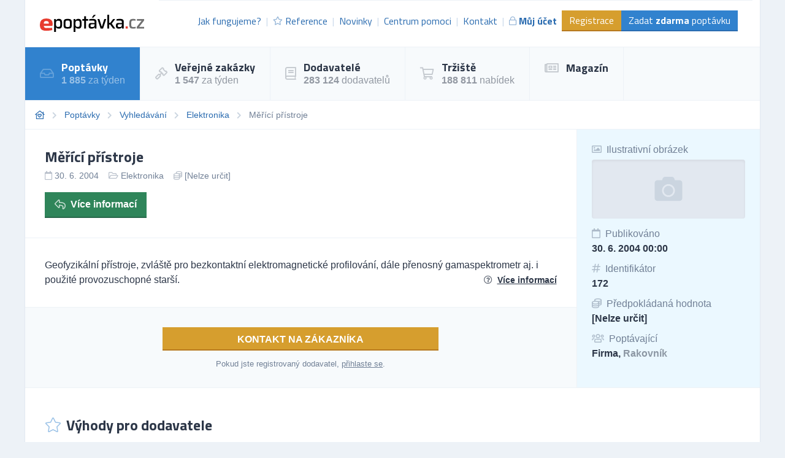

--- FILE ---
content_type: text/html; charset=UTF-8
request_url: https://poptavky.epoptavka.cz/poptavka/172-merici-pristroje
body_size: 14960
content:
<!DOCTYPE html>
<html lang="cs">
<head>
    <meta charset="UTF-8">
    <meta http-equiv="X-UA-Compatible" content="ie=edge">
        <title>Měřící přístroje | ePoptávka.cz</title>
<meta name="description" content="Geofyzikální přístroje, zvláště pro bezkontaktní elektromagnetické profilování, dále přenosný gamaspektrometr aj. i použité provozuschopné s...">
<meta charset="utf-8">
<meta name="viewport" content="width=device-width, initial-scale=0.85, maximum-scale=0.85, minimum-scale=0.85">
<meta name="csrf-token" content="G7kGAJw8LG00w2cemx1JGnfXWvkQEyoeoNn0MbsH">
<meta name="robots" content="index,follow">

    <link rel="preconnect" href="https://www.gstatic.com">
<link rel="dns-prefetch" href="https://www.gstatic.com">

<link rel="preconnect" href="https://fonts.googleapis.com">
<link rel="dns-prefetch" href="https://fonts.googleapis.com">

<link rel="preconnect" href="https://fonts.gstatic.com">
<link rel="dns-prefetch" href="https://fonts.gstatic.com">

<link rel="preconnect" href="https://widgets.getsitecontrol.com">
<link rel="dns-prefetch" href="https://widgets.getsitecontrol.com">

<link rel="preload" href="/fonts/vendor/@fortawesome/fontawesome-pro/webfa-light-300.woff2?095e140e404f4ade8132d4df67b6b74b"
      as="font"
      type="font/woff2" crossorigin="anonymous">
<link rel="preload" href="/fonts/vendor/@fortawesome/fontawesome-pro/webfa-regular-400.woff2?272144c92f337ca162fe46de1bb245af"
      as="font"
      type="font/woff2" crossorigin="anonymous">
<link rel="preload" href="/fonts/vendor/@fortawesome/fontawesome-pro/webfa-solid-900.woff2?4c7a7246c1ebc15cdeb8870b52a35b77"
      as="font"
      type="font/woff2" crossorigin="anonymous">

<link rel="preload"
      href="https://fonts.googleapis.com/css?family=Titillium+Web:400,700&display=swap&subset=latin-ext"
      as="style">

<script src="https://cdn.jsdelivr.net/npm/promise-polyfill@8/dist/polyfill.min.js"></script>
    <style type="text/css">
        [v-cloak] {
            display: none;
        }
        :root{--animate-duration:1s;--animate-delay:1s;--animate-repeat:1}html{line-height:1.15;-webkit-text-size-adjust:100%}body{margin:0}h1{font-size:2em;margin:.67em 0}a{background-color:transparent}strong{font-weight:bolder}small{font-size:80%}img{border-style:none}input{font-family:inherit;font-size:100%;line-height:1.15;margin:0}input{overflow:visible}::-webkit-file-upload-button{-webkit-appearance:button;font:inherit}dd,dl,h1,h2,h3,h4,p{margin:0}ul{margin:0;padding:0}ul{list-style:none}html{font-family:system-ui,-apple-system,BlinkMacSystemFont,Segoe UI,Roboto,Helvetica Neue,Arial,Noto Sans,sans-serif,Apple Color Emoji,Segoe UI Emoji,Segoe UI Symbol,Noto Color Emoji;line-height:1.5}*,:after,:before{box-sizing:border-box;border:0 solid #e2e8f0}img{border-style:solid}input::-moz-placeholder{color:#a0aec0}input:-ms-input-placeholder{color:#a0aec0}h1,h2,h3,h4{font-size:inherit;font-weight:inherit}a{color:inherit;text-decoration:inherit}input{padding:0;line-height:inherit;color:inherit}iframe,img{display:block;vertical-align:middle}img{max-width:100%;height:auto}.container{width:100%;margin-right:auto;margin-left:auto}@media (min-width:640px){.container{max-width:640px}}@media (min-width:768px){.container{max-width:768px}}@media (min-width:1024px){.container{max-width:1024px}}@media (min-width:1200px){.container{max-width:1200px}}.bg-white{--bg-opacity:1;background-color:#fff;background-color:rgba(255,255,255,var(--bg-opacity))}.bg-gray-100{--bg-opacity:1;background-color:#f7fafc;background-color:rgba(247,250,252,var(--bg-opacity))}.bg-gray-200{--bg-opacity:1;background-color:#edf2f7;background-color:rgba(237,242,247,var(--bg-opacity))}.bg-yellow-600{--bg-opacity:1;background-color:#d69e2e;background-color:rgba(214,158,46,var(--bg-opacity))}.bg-green-300{--bg-opacity:1;background-color:#9ae6b4;background-color:rgba(154,230,180,var(--bg-opacity))}.bg-green-700{--bg-opacity:1;background-color:#2f855a;background-color:rgba(47,133,90,var(--bg-opacity))}.bg-blue-100{--bg-opacity:1;background-color:#ebf8ff;background-color:rgba(235,248,255,var(--bg-opacity))}.bg-blue-200{--bg-opacity:1;background-color:#bee3f8;background-color:rgba(190,227,248,var(--bg-opacity))}.bg-blue-600{--bg-opacity:1;background-color:#3182ce;background-color:rgba(49,130,206,var(--bg-opacity))}.bg-center{background-position:50%}.bg-cover{background-size:cover}.border-gray-200{--border-opacity:1;border-color:#edf2f7;border-color:rgba(237,242,247,var(--border-opacity))}.border-gray-300{--border-opacity:1;border-color:#e2e8f0;border-color:rgba(226,232,240,var(--border-opacity))}.border-yellow-700{--border-opacity:1;border-color:#b7791f;border-color:rgba(183,121,31,var(--border-opacity))}.border-green-800{--border-opacity:1;border-color:#276749;border-color:rgba(39,103,73,var(--border-opacity))}.border-blue-700{--border-opacity:1;border-color:#2b6cb0;border-color:rgba(43,108,176,var(--border-opacity))}.rounded{border-radius:.25rem}.border{border-width:1px}.border-b-2{border-bottom-width:2px}.border-t{border-top-width:1px}.border-r{border-right-width:1px}.border-b{border-bottom-width:1px}.border-l{border-left-width:1px}.block{display:block}.inline-block{display:inline-block}.inline{display:inline}.flex{display:flex}.hidden{display:none}.flex-row{flex-direction:row}.flex-col{flex-direction:column}.flex-col-reverse{flex-direction:column-reverse}.flex-wrap{flex-wrap:wrap}.items-center{align-items:center}.self-start{align-self:flex-start}.self-center{align-self:center}.justify-end{justify-content:flex-end}.justify-between{justify-content:space-between}.flex-1{flex:1 1 0%}.flex-shrink-0{flex-shrink:0}.font-display{font-family:Titillium Web,sans-serif}.font-body{font-family:Roboto,Helvetica Neue,Arial,Noto Sans,sans-serif,Apple Color Emoji,Segoe UI Emoji,Segoe UI Symbol,Noto Color Emoji}.font-normal{font-weight:400}.font-semibold{font-weight:600}.font-bold{font-weight:700}.h-24{height:6rem}.h-full{height:100%}.text-xs{font-size:.75rem}.text-sm{font-size:.875rem}.text-base{font-size:1rem}.text-lg{font-size:1.125rem}.text-xl{font-size:1.25rem}.text-2xl{font-size:1.5rem}.leading-6{line-height:1.5rem}.leading-none{line-height:1}.leading-tight{line-height:1.25}.leading-snug{line-height:1.375}.leading-normal{line-height:1.5}.m-4{margin:1rem}.-mx-2{margin-left:-.5rem;margin-right:-.5rem}.mt-1{margin-top:.25rem}.mr-1{margin-right:.25rem}.mt-2{margin-top:.5rem}.mr-2{margin-right:.5rem}.mt-3{margin-top:.75rem}.mr-3{margin-right:.75rem}.mr-4{margin-right:1rem}.mb-4{margin-bottom:1rem}.mt-5{margin-top:1.25rem}.mt-6{margin-top:1.5rem}.mb-8{margin-bottom:2rem}.-mt-6{margin-top:-1.5rem}.opacity-25{opacity:.25}.opacity-50{opacity:.5}.opacity-75{opacity:.75}.outline-none{outline:2px solid transparent;outline-offset:2px}.overflow-hidden{overflow:hidden}.overflow-x-scroll{overflow-x:scroll}.p-2{padding:.5rem}.p-3{padding:.75rem}.p-4{padding:1rem}.p-6{padding:1.5rem}.p-8{padding:2rem}.py-1{padding-top:.25rem;padding-bottom:.25rem}.py-2{padding-top:.5rem;padding-bottom:.5rem}.px-2{padding-left:.5rem;padding-right:.5rem}.py-3{padding-top:.75rem;padding-bottom:.75rem}.px-3{padding-left:.75rem;padding-right:.75rem}.py-4{padding-top:1rem;padding-bottom:1rem}.px-4{padding-left:1rem;padding-right:1rem}.px-6{padding-left:1.5rem;padding-right:1.5rem}.pl-0{padding-left:0}.pb-2{padding-bottom:.5rem}.pl-2{padding-left:.5rem}.pt-3{padding-top:.75rem}.pt-4{padding-top:1rem}.relative{position:relative}.sticky{position:-webkit-sticky;position:sticky}.top-0{top:0}.shadow-inner{box-shadow:inset 0 2px 4px 0 rgba(0,0,0,.06)}.text-left{text-align:left}.text-center{text-align:center}.text-right{text-align:right}.text-white{--text-opacity:1;color:#fff;color:rgba(255,255,255,var(--text-opacity))}.text-gray-500{--text-opacity:1;color:#a0aec0;color:rgba(160,174,192,var(--text-opacity))}.text-gray-600{--text-opacity:1;color:#718096;color:rgba(113,128,150,var(--text-opacity))}.text-gray-700{--text-opacity:1;color:#4a5568;color:rgba(74,85,104,var(--text-opacity))}.text-gray-800{--text-opacity:1;color:#2d3748;color:rgba(45,55,72,var(--text-opacity))}.text-blue-600{--text-opacity:1;color:#3182ce;color:rgba(49,130,206,var(--text-opacity))}.text-blue-700{--text-opacity:1;color:#2b6cb0;color:rgba(43,108,176,var(--text-opacity))}.uppercase{text-transform:uppercase}.underline{text-decoration:underline}.antialiased{-webkit-font-smoothing:antialiased;-moz-osx-font-smoothing:grayscale}.whitespace-no-wrap{white-space:nowrap}.truncate{overflow:hidden;text-overflow:ellipsis;white-space:nowrap}.w-24{width:6rem}.w-40{width:10rem}.w-full{width:100%}.z-10{z-index:10}.z-20{z-index:20}.gap-2{grid-gap:.5rem;gap:.5rem}body,html{height:100vh}@media (min-width:1024px){.with-divider li:not(:first-child):not(.without-divider):before{content:"|";opacity:.25}}.breadcrumps{font-size:.875rem;--text-opacity:1;color:#718096;color:rgba(113,128,150,var(--text-opacity))}.breadcrumps::-webkit-scrollbar{display:none}.breadcrumps li:not(:last-child):after{font-family:Font Awesome\ 5 Pro;content:"\F054";font-weight:900;--text-opacity:1;color:#cbd5e0;color:rgba(203,213,224,var(--text-opacity));margin-left:.75rem;font-size:.75rem}.breadcrumps li:last-child{padding-right:1rem}.breadcrumps a{--text-opacity:1;color:#2b6cb0;color:rgba(43,108,176,var(--text-opacity))}.bgdrop{z-index:12;opacity:0;display:none;position:fixed;top:0;left:0;bottom:0;right:0;background-color:#000}.img-container{overflow:hidden;position:relative}.img-container img{position:absolute;-o-object-fit:cover;object-fit:cover;min-width:1000%;min-height:1000%;transform:translateX(-50%) translateY(-50%) scale(.1);top:50%;left:50%}a.link{--text-opacity:1;color:#2b6cb0;color:rgba(43,108,176,var(--text-opacity));text-decoration:none;font-weight:500}@media (min-width:768px){.md\:flex-row{flex-direction:row}.md\:w-1\/2{width:50%}.md\:w-450px{width:450px}.md\:gap-4{grid-gap:1rem;gap:1rem}}@media (min-width:1024px){.lg\:bg-white{--bg-opacity:1;background-color:#fff;background-color:rgba(255,255,255,var(--bg-opacity))}.lg\:bg-gray-100{--bg-opacity:1;background-color:#f7fafc;background-color:rgba(247,250,252,var(--bg-opacity))}.lg\:border-b-0{border-bottom-width:0}.lg\:border-r{border-right-width:1px}.lg\:block{display:block}.lg\:inline{display:inline}.lg\:flex{display:flex}.lg\:hidden{display:none}.lg\:flex-row{flex-direction:row}.lg\:flex-row-reverse{flex-direction:row-reverse}.lg\:items-center{align-items:center}.lg\:text-base{font-size:1rem}.lg\:leading-snug{line-height:1.375}.lg\:mt-0{margin-top:0}.lg\:w-32{width:8rem}.lg\:w-auto{width:auto}.lg\:w-1\/3{width:33.333333%}.lg\:w-1\/4{width:25%}.lg\:w-3\/4{width:75%}}@font-face{font-family:Font Awesome\ 5 Pro;font-style:normal;font-weight:400;font-display:swap;src:url(/fonts/vendor/@fortawesome/fontawesome-pro/webfa-regular-400.eot?23696b3c53d40823bbf03b6f5929a18d);src:url(/fonts/vendor/@fortawesome/fontawesome-pro/webfa-regular-400.eot?23696b3c53d40823bbf03b6f5929a18d?#iefix) format("embedded-opentype"),url(/fonts/vendor/@fortawesome/fontawesome-pro/webfa-regular-400.woff2?272144c92f337ca162fe46de1bb245af) format("woff2"),url(/fonts/vendor/@fortawesome/fontawesome-pro/webfa-regular-400.woff?9ec7e725b46f10a89a989bcae2a9f73e) format("woff"),url(/fonts/vendor/@fortawesome/fontawesome-pro/webfa-regular-400.ttf?4a0ea645f716eda9c352676fb7f67e3e) format("truetype"),url(/fonts/vendor/@fortawesome/fontawesome-pro/webfa-regular-400.svg?8fbe9d94b2de3833eb21a1dc35cb2100#fontawesome) format("svg")}.far{font-weight:400}@font-face{font-family:Font Awesome\ 5 Pro;font-style:normal;font-weight:900;font-display:swap;src:url(/fonts/vendor/@fortawesome/fontawesome-pro/webfa-solid-900.eot?3e45317a584ebc2785c420a84ac6e131);src:url(/fonts/vendor/@fortawesome/fontawesome-pro/webfa-solid-900.eot?3e45317a584ebc2785c420a84ac6e131?#iefix) format("embedded-opentype"),url(/fonts/vendor/@fortawesome/fontawesome-pro/webfa-solid-900.woff2?4c7a7246c1ebc15cdeb8870b52a35b77) format("woff2"),url(/fonts/vendor/@fortawesome/fontawesome-pro/webfa-solid-900.woff?85615afdcddca76835cefa3fbf709f8b) format("woff"),url(/fonts/vendor/@fortawesome/fontawesome-pro/webfa-solid-900.ttf?65e6c65ab3f6cd21b033dfdab0a5287f) format("truetype"),url(/fonts/vendor/@fortawesome/fontawesome-pro/webfa-solid-900.svg?47d429114924f049be0109a8d8022ae3#fontawesome) format("svg")}.fa,.far{font-family:Font Awesome\ 5 Pro}.fa{font-weight:900}@font-face{font-family:Font Awesome\ 5 Pro;font-style:normal;font-weight:300;font-display:swap;src:url(/fonts/vendor/@fortawesome/fontawesome-pro/webfa-light-300.eot?18c577b1efa1c6bfc1258c0f15eaa0f5);src:url(/fonts/vendor/@fortawesome/fontawesome-pro/webfa-light-300.eot?18c577b1efa1c6bfc1258c0f15eaa0f5?#iefix) format("embedded-opentype"),url(/fonts/vendor/@fortawesome/fontawesome-pro/webfa-light-300.woff2?095e140e404f4ade8132d4df67b6b74b) format("woff2"),url(/fonts/vendor/@fortawesome/fontawesome-pro/webfa-light-300.woff?371c8544f787a02b9bdbcb63d2098edd) format("woff"),url(/fonts/vendor/@fortawesome/fontawesome-pro/webfa-light-300.ttf?2f5e2aa33587ad7d0125ebe302f09d55) format("truetype"),url(/fonts/vendor/@fortawesome/fontawesome-pro/webfa-light-300.svg?30722caf66f68df29811a3d107b95d00#fontawesome) format("svg")}.fal{font-family:Font Awesome\ 5 Pro;font-weight:300}.fa,.fal,.far{-moz-osx-font-smoothing:grayscale;-webkit-font-smoothing:antialiased;display:inline-block;font-style:normal;font-variant:normal;text-rendering:auto;line-height:1}.fa-fw{text-align:center;width:1.25em}.fa-bars:before{content:"\F0C9"}.fa-book:before{content:"\F02D"}.fa-calendar:before{content:"\F133"}.fa-coins:before{content:"\F51E"}.fa-feather-alt:before{content:"\F56B"}.fa-folder-open:before{content:"\F07C"}.fa-gavel:before{content:"\F0E3"}.fa-hashtag:before{content:"\F292"}.fa-home-heart:before{content:"\F4C9"}.fa-image:before{content:"\F03E"}.fa-inbox:before{content:"\F01C"}.fa-lock:before{content:"\F023"}.fa-map-marker-alt:before{content:"\F3C5"}.fa-newspaper:before{content:"\F1EA"}.fa-plus-circle:before{content:"\F055"}.fa-question-circle:before{content:"\F059"}.fa-reply:before{content:"\F3E5"}.fa-shipping-fast:before{content:"\F48B"}.fa-shopping-cart:before{content:"\F07A"}.fa-star:before{content:"\F005"}.fa-stopwatch:before{content:"\F2F2"}.fa-users:before{content:"\F0C0"}
    </style>

    <link rel="stylesheet" href="/css/app.css?id=2b06d8f99321dc067571"
          media="print"
          onload="this.media='all'">
    <link rel="stylesheet" href="/css/icons.css?id=7f30efbe7026fceea39d"
          media="print"
          onload="this.media='all'">

    <noscript>
        <link rel="stylesheet" href="/css/app.css?id=2b06d8f99321dc067571">
        <link rel="stylesheet" href="/css/icons.css?id=7f30efbe7026fceea39d">
    </noscript>

    
    
    


    <link rel="apple-touch-icon" sizes="180x180" href="/favicon/cs/apple-touch-icon.png">
<link rel="icon" type="image/png" sizes="32x32" href="/favicon/cs/favicon-32x32.png">
<link rel="icon" type="image/png" sizes="16x16" href="/favicon/cs/favicon-16x16.png">
<link rel="manifest" href="/favicon/cs/site.webmanifest">
<link rel="mask-icon" href="/favicon/cs/safari-pinned-tab.svg" color="#5bbad5">
<meta name="msapplication-TileColor" content="#2b5797">
<meta name="theme-color" content="#ffffff">
    <!-- Google Tag Manager -->
<script>(function (w, d, s, l, i) {
        w[l] = w[l] || [];
        w[l].push({
            'gtm.start':
                new Date().getTime(), event: 'gtm.js'
        });
        var f = d.getElementsByTagName(s)[0],
            j = d.createElement(s), dl = l != 'dataLayer' ? '&l=' + l : '';
        j.async = true;
        j.src =
            'https://www.googletagmanager.com/gtm.js?id=' + i + dl;
        f.parentNode.insertBefore(j, f);
    })(window, document, 'script', 'dataLayer', 'GTM-5DZGV7');</script>
<!-- End Google Tag Manager -->

<!-- Google Optimize -->
<script src="https://www.googleoptimize.com/optimize.js?id=OPT-W93R3W4"></script>
<!-- End Google Optimize -->

<!-- 5DM -->
<script type="text/javascript" src="https://postback.affiliateport.eu/track.js"></script>
<script type="text/javascript">_AP_tracker.init();</script>
<!-- End 5DM -->
    

    <link
        href="https://fonts.googleapis.com/css?family=Titillium+Web:400,700&display=swap&subset=latin-ext"
        rel="stylesheet">


    <meta name="csrf-token" content="G7kGAJw8LG00w2cemx1JGnfXWvkQEyoeoNn0MbsH">
    <meta name="csrf-param" content="_token">
    </head>
<body class="antialiased leading-none font-body text-gray-800" style="background-color: #EDF2F7;">
<!-- Google Tag Manager (noscript) -->
<noscript>
    <iframe
        src="https://www.googletagmanager.com/ns.html?id=GTM-5DZGV7"
        height="0" width="0" style="display:none;visibility:hidden"></iframe>
</noscript>
<!-- End Google Tag Manager (noscript) -->

<div id="app">
            <div class="container border-l border-r border-gray-300">
        <div v-cloak>
            <modals-login>
    <div class="flex flex-wrap">
        <div class="lg:w-1/2 w-full">
            <div class="p-10">
                <h3 class="font-display font-bold text-lg">Přihlášení</h3>

    <div class="mt-4">
        <a class="border border-google flex overflow-hidden hover:shadow-lg mt-2 cursor-pointer"
           href="https://www.epoptavka.cz/auth/redirect/google"
        >
            <div class="bg-white w-10 flex items-center justify-center">
                <svg class="w-1/3" viewBox="0 0 512 512">
                    <path clip-rule="evenodd"
                          d="M109.876 256c0-16.628 2.76-32.572 7.692-47.524l-86.28-65.884C14.472 176.732 5 215.204 5 256c0 40.764 9.464 79.208 26.252 113.328l86.232-66.012c-4.884-14.884-7.608-30.768-7.608-47.316z"
                          fill="#FBBC05" fill-rule="evenodd" xmlns="http://www.w3.org/2000/svg"></path>
                    <path clip-rule="evenodd"
                          d="M261.364 104.728c36.124 0 68.752 12.8 94.388 33.744L430.328 64C384.884 24.436 326.62 0 261.364 0 160.052 0 72.98 57.936 31.288 142.592l86.276 65.884c19.88-60.344 76.548-103.748 143.8-103.748z"
                          fill="#EA4335" fill-rule="evenodd" xmlns="http://www.w3.org/2000/svg"></path>

                    <path clip-rule="evenodd"
                          d="M261.364 407.272c-67.248 0-123.916-43.404-143.796-103.748l-86.28 65.872C72.98 454.064 160.052 512 261.364 512c62.528 0 122.228-22.204 167.032-63.804L346.5 384.884c-23.108 14.556-52.208 22.388-85.136 22.388z"
                          fill="#34A853" fill-rule="evenodd" xmlns="http://www.w3.org/2000/svg"></path>
                    <path clip-rule="evenodd"
                          d="M506.072 256c0-15.128-2.332-31.42-5.828-46.544h-238.88v98.908h137.504c-6.876 33.724-25.588 59.648-52.368 76.52l81.896 63.312c47.064-43.68 77.676-108.752 77.676-192.196z"
                          fill="#4285F4" fill-rule="evenodd" xmlns="http://www.w3.org/2000/svg"></path>
                </svg>
            </div>
            <div class="bg-google text-white p-3 flex-1">
                Přihlásit přes Google            </div>
        </a>
    </div>
    <div class="h-line-with-words my-8">nebo</div>

<form action="https://www.epoptavka.cz/prihlaseni" method="POST">
    <input type="hidden" name="_token" value="G7kGAJw8LG00w2cemx1JGnfXWvkQEyoeoNn0MbsH">        <div class="mt-4">
            <label for="login"
               class="block leading-5 text-sm font-medium text-gray-700 flex items-center mb-1">
            E-mail nebo IČ
                                </label>
        <label for="login"
           data-input
           class="block border shadow-sm bg-white cursor-text border-gray-300 focus-within:border-blue-300 flex items-start">
                <input type="text"
                autofocus
               onfocus="this.setSelectionRange(this.value.length,this.value.length);"                name="login"
               id="login"
                              class="py-2 px-3  w-full bg-transparent outline-none cursor-text "
               value=""
               placeholder="">
    </label>

    
</div>
    <div class="mt-4">
            <label for="password"
               class="block leading-5 text-sm font-medium text-gray-700 flex items-center mb-1">
            Heslo
                                </label>
        <label for="password"
           data-input
           class="block border shadow-sm bg-white cursor-text border-gray-300 focus-within:border-blue-300 flex items-start">
                <input type="password"
                              name="password"
               id="password"
                              class="py-2 px-3  w-full bg-transparent outline-none cursor-text "
               value=""
               placeholder="">
    </label>

    
</div>
    <div class="mt-6 pt-6 border-t border-gray-200">
        <div class="flex items-center justify-between">
            <a class="text-gray-600 w-3/5 text-sm underline hover:no-underline" href="https://www.epoptavka.cz/zapomenute-heslo">
                Zapomněli jste heslo?            </a>
            <form-blocking-button
                namespace="login"
                blocking-text="Přihlásit"
                class="border-b-2 border-blue-700 flex-shrink-0 p-3 pb-2 font-bold block flex items-center h-full bg-blue-600 text-white hover:bg-blue-700"
                type="submit">
                Přihlásit            </form-blocking-button>
        </div>
    </div>
</form>
            </div>
        </div>
        <div class="w-1/2 hidden lg:block border-l border-gray-200 bg-blue-100">
            <div class="p-10 opacity-75">
                <h3 class="font-display font-semibold text-lg leading-snug">
                    Chcete nové zákazníky?                    <br/>
                    <strong>Zaregistrujte se!</strong>
                </h3>

                <ul class="mt-6 leading-tight">
                    <li class="flex items-start">
                        <i class="text-green-600 mr-2 far fa-check-circle relative" style="top: 3px;"></i>
                        Poptávky a zakázky ze všech oborů podnikání.                    </li>
                    <li class="flex items-start mt-2">
                        <i class="text-green-600 mr-2 far fa-check-circle relative" style="top: 3px;"></i>
                        Každý den na Váš e-mail.                    </li>
                    <li class="flex items-start mt-2">
                        <i class="text-green-600 mr-2 far fa-check-circle relative" style="top: 3px;"></i>
                        6 z 10 dodavatelů získává zakázky.                    </li>
                </ul>

                <div class="mt-8">
                    <a class="border-b-2 inline-block border-blue-300 bg-blue-200 p-3 pb-2 text-gray-700 hover:bg-blue-300"
                       href="https://www.epoptavka.cz/registrace"
                       data-turbolinks="false"
                    >
                        Chci se zaregistrovat                    </a>
                </div>
            </div>
        </div>
    </div>
</modals-login>
        </div>

        <header x-data="{menu: false}">
    <div class="z-20 relative">
        <div
            class="bg-white flex lg:flex-row flex-col justify-between lg:items-center border-b border-gray-200 font-display">

            <div class="flex items-center justify-between p-6">
                <a href="https://www.epoptavka.cz" content="Jít na úvodní stránku 🏠"
                   v-tippy="{placement: 'right', delay: [500, 0]}">
                    <img loading="lazy" width="300" height="49" src="/images/logo_cs.svg" alt=""
                         style="width: 170px;">
                </a>

                <a x-on:click.prevent="menu = !menu" href="#"
                   class="block lg:hidden text-xl p-2 border-gray-200 border hover:bg-gray-100 text-gray-700">
                    <i class="fa fa-bars"></i>
                </a>
            </div>

            <ul x-cloak x-bind:class="{'hidden': !menu}"
                class="bg-gray-100 lg:block lg:bg-white flex-row text-base text-blue-700 w-full flex-1 justify-end mr-3 with-divider lg:flex border-gray-200 border-t p-6 pt-4">

                
                    <li class="flex items-center truncate">
                        <a href="https://www.epoptavka.cz/jak-fungujeme" class="flex items-center p-2 hover:bg-gray-200">
                            Jak fungujeme?                        </a>
                    </li>
                    <li class="flex items-center truncate">
                        <a href="https://www.epoptavka.cz/reference" class="flex items-center p-2 hover:bg-gray-200">
                            <i class="mr-1 text-sm far fa-star opacity-50"></i>
                            Reference                        </a>
                    </li>
                    <li class="flex items-center truncate">
                        <a href="https://www.epoptavka.cz/novinky" class="flex items-center p-2 hover:bg-gray-200">
                            Novinky                        </a>
                    </li>
                    <li class="flex items-center truncate">
                        <a href="https://www.epoptavka.cz/centrum-pomoci"
                           class="flex items-center p-2 hover:bg-gray-200">
                            Centrum pomoci                        </a>
                    </li>
                    <li class="flex items-center truncate">
                        <a href="https://www.epoptavka.cz/kontakt" class="flex items-center p-2 hover:bg-gray-200">
                            Kontakt                        </a>
                    </li>
                                            <li class="flex items-center truncate">
                            <a @click.prevent="showLogin" href="https://www.epoptavka.cz/prihlaseni"
                               class="flex items-center p-2 hover:bg-gray-200 font-bold">
                                <i class="mr-1 text-sm far fa-lock opacity-50"></i>
                                Můj účet                            </a>
                        </li>
                    

                                            <li class="without-divider flex items-center mt-2 lg:mt-0 truncate">
                            <a href="https://www.epoptavka.cz/registrace"
                               class="py-2 px-3 bg-yellow-600 text-white hover:bg-yellow-700 border-b-2 border-yellow-700">
                                Registrace                            </a>
                        </li>
                                        <li class="without-divider flex items-center mt-2 lg:mt-0 truncate">
                        <a href="https://www.epoptavka.cz/zadat-poptavku"
                           class="py-2 px-3 bg-blue-600 text-white hover:bg-blue-700 border-b-2 border-blue-700">
                            Zadat <strong>zdarma</strong> poptávku                        </a>
                    </li>
                            </ul>
        </div>
                     <div class="border-b border-gray-200 lg:bg-gray-100 bg-white navigation lg:block"
     x-cloak x-bind:class="{'hidden': !menu}">
    <ul class="flex lg:flex-row flex-col w-full">
                                    <li class="lg:border-r lg:border-b-0 border-b border-gray-200 text-white bg-blue-600">
                    <a href="https://poptavky.epoptavka.cz" class="flex items-center p-6">
                                                    <i class="far fa-inbox text-xl mr-3 opacity-25"></i>
                                                <div class="font-bold font-display text-lg">
                            Poptávky
                                                            <small class="mt-1 text-sm font-body font-normal opacity-50 text-base block">
                                    <strong>1 885</strong> za týden
                                </small>
                            
                                                    </div>
                    </a>
                </li>
                                                <li class="lg:border-r lg:border-b-0 border-b border-gray-200 hover:bg-blue-100">
                    <a href="https://zakazky.epoptavka.cz" class="flex items-center p-6">
                                                    <i class="far fa-gavel text-xl mr-3 opacity-25"></i>
                                                <div class="font-bold font-display text-lg">
                            Veřejné zakázky
                                                            <small class="mt-1 text-sm font-body font-normal opacity-50 text-base block">
                                    <strong>1 547</strong> za týden
                                </small>
                            
                                                    </div>
                    </a>
                </li>
                                                <li class="lg:border-r lg:border-b-0 border-b border-gray-200 hover:bg-blue-100">
                    <a href="https://dodavatele.epoptavka.cz" class="flex items-center p-6">
                                                    <i class="far fa-book text-xl mr-3 opacity-25"></i>
                                                <div class="font-bold font-display text-lg">
                            Dodavatelé
                                                            <small class="mt-1 text-sm font-body font-normal opacity-50 text-base block">
                                    <strong>283 124</strong> dodavatelů
                                </small>
                            
                                                    </div>
                    </a>
                </li>
                                                <li class="lg:border-r lg:border-b-0 border-b border-gray-200 hover:bg-blue-100">
                    <a href="https://trziste.epoptavka.cz" class="flex items-center p-6">
                                                    <i class="far fa-shopping-cart text-xl mr-3 opacity-25"></i>
                                                <div class="font-bold font-display text-lg">
                            Tržiště
                                                            <small class="mt-1 text-sm font-body font-normal opacity-50 text-base block">
                                    <strong>188 811</strong> nabídek
                                </small>
                            
                                                    </div>
                    </a>
                </li>
                                                <li class="lg:border-r lg:border-b-0 border-b border-gray-200 hover:bg-blue-100">
                    <a href="https://magazin.epoptavka.cz" class="flex items-center p-6">
                                                    <i class="far fa-newspaper text-xl mr-3 opacity-25"></i>
                                                <div class="font-bold font-display text-lg">
                            Magazín
                            
                                                    </div>
                    </a>
                </li>
                        </ul>
</div>
 
            </div>
    <div x-bind:class="{'bgdrop-visible': menu}" class="bgdrop" x-on:click="menu = false"></div>
</header>


        
    
    <ul class="border-b border-gray-200 bg-white flex breadcrumps p-4 overflow-x-scroll">
                                    <li class="mr-3 whitespace-no-wrap"><a href="/"><i class="far fa-home-heart"></i></a></li>
                                                <li class="mr-3 whitespace-no-wrap"><a href="https://poptavky.epoptavka.cz">Poptávky</a></li>
                                                <li class="mr-3 whitespace-no-wrap"><a href="https://poptavky.epoptavka.cz/vyhledavani">Vyhledávání</a></li>
                                                <li class="mr-3 whitespace-no-wrap"><a href="https://poptavky.epoptavka.cz/elektronika">Elektronika</a></li>
                                                <li class="mr-3 whitespace-no-wrap">Měřící přístroje</li>
                        </ul>


    
    
    
    <div class="bg-white border-b border-gray-200 flex lg:flex-row-reverse flex-col-reverse flex-wrap">
        <div class="lg:w-1/4 w-full border-l border-gray-200 bg-blue-100 py-4">
                        
                            <div class="px-6 py-2">
                    <div class="text-gray-600"><i
                            class="far fa-image mr-1 opacity-50"></i> Ilustrativní obrázek
                    </div>
                                            <div
                            class="mt-2 font-bold w-full h-24 overflow-hidden rounded shadow-inner bg-cover bg-center text-center"
                            style="background-image: url(/images/no-image.svg)"></div>
                                    </div>
            
            <div class="px-6 py-2">
                <div class="text-gray-600"><i class="far fa-calendar mr-1 opacity-50"></i> Publikováno</div>
                <div class="mt-2 font-bold">30. 6. 2004 00:00</div>
            </div>

            <div class="px-6 py-2">
                <div class="text-gray-600"><i class="far fa-hashtag mr-1 opacity-50"></i> Identifikátor
                </div>
                <div class="mt-2 font-bold">172</div>
            </div>

            
                            <div class="px-6 py-2">
                    <div class="text-gray-600"><i
                            class="far fa-coins mr-1 opacity-50"></i> Předpokládaná hodnota</div>
                    <div class="mt-2 font-bold">[Nelze určit]</div>
                </div>
            
            <div class="px-6 py-2">
                <div class="text-gray-600"><i
                        class="far fa-users mr-1 opacity-50"></i> Poptávající</div>
                <div class="mt-2 font-bold">
                    <a id="detail-bottom" href="https://poptavky.epoptavka.cz/poptavka/registrovat/172" @click.prevent="$modal.show('lead-form-check')">
                                                    Firma,
                        
                                                    <span class="opacity-50">Rakovník</span>
                                            </a>

                                    </div>
            </div>

                    </div>

        <div class="lg:w-3/4 w-full">
            <div class="border-b border-gray-200 p-8 flex flex-col sticky z-10 top-0 bg-white">
                <div class="">
                    <h1 class="text-2xl self-start font-display font-bold">Měřící přístroje</h1>
                    <ul class="items-center mt-3 text-sm text-gray-600 lg:flex hidden">
                        <li class="mr-4"><i
                                class="far opacity-50 fa-calendar"></i> 30. 6. 2004
                        </li>
                                                                            <li class="mr-4">
                                <i class="far opacity-50 fa-folder-open"></i>
                                <a href="https://poptavky.epoptavka.cz/elektronika"
                                   class="hover:underline">
                                    Elektronika
                                </a>
                            </li>
                                                                            <li class="mr-4"><i
                                    class="far opacity-50 fa-coins"></i> [Nelze určit]
                            </li>
                                            </ul>
                </div>
                <div class="mt-5 flex md:flex-row flex-col text-sm gap-2 md:gap-4 lg:text-base">
                                            <div class="flex-shrink-0">
                            <a id="detail-top" href="https://poptavky.epoptavka.cz/poptavka/registrovat/172"
                               @click.prevent="$modal.show('lead-form-info')"
                               class="border-b-2 border-green-800 outline-none text-center font-bold h-full flex items-center px-4 py-3 bg-green-700 text-white hover:bg-green-800">
                                <i class="far fa-reply mr-2 opacity-75"></i>
                                Více informací                            </a>
                        </div>
                    
                                    </div>
            </div>


            
            <div class="p-8 leading-6 border-b border-gray-200">
                Geofyzikální přístroje, zvláště pro bezkontaktní elektromagnetické profilování, dále přenosný gamaspektrometr aj. i použité provozuschopné starší.

                


                
                                    <div class="text-right text-sm -mt-6">
                        <a id="detail-top" href="https://poptavky.epoptavka.cz/poptavka/registrovat/172"
                           @click.prevent="$modal.show('lead-form-info')">
                            <i class="far fa-question-circle mr-1 opacity-75"></i>
                            <font class="underline font-semibold">
                                Více informací                            </font>
                        </a>
                    </div>
                            </div>

                            <div class="p-8 text-center bg-gray-100">
                                            <a id="detail-bottom" href="https://poptavky.epoptavka.cz/poptavka/registrovat/172" @click.prevent="$modal.show('lead-form-check')"
                           class="w-full md:w-450px uppercase border-b-2 border-yellow-700 mb-4 inline-block outline-none text-center font-bold pt-3 pb-2 bg-yellow-600 text-white hover:bg-yellow-700">
                            Kontakt na zákazníka                        </a>
                    
                                            <small class="block text-gray-600">
                            Pokud jste registrovaný dodavatel, <a @click.prevent="showLogin" href="https://www.epoptavka.cz/prihlaseni" class="underline hover:no-underline">přihlaste se</a>.                        </small>
                                    </div>
                    </div>
        <modals-form name="lead-form-check" width="700px" type="inquiry_detail" v-cloak>
            <form id="inquiry-detail" method="post" action="https://poptavky.epoptavka.cz/lead-form">
    <input type="hidden" name="form"
           value="App\Http\LeadForms\InquiryDetailLeadForm">

    <h3 class="font-display font-bold text-2xl px-6 pt-8 mb-4">
        Tuto poptávku Vám ZDARMA ověříme!    </h3>

    <div class="px-6">
        <div
            class="text-sm mb-6">
            <p class="leading-snug">
                Zanechte nám na sebe kontakt. Dáme Vám vědět, zda je poptávka stále aktuální.            </p>
        </div>
        <input type="hidden" name="_token" value="G7kGAJw8LG00w2cemx1JGnfXWvkQEyoeoNn0MbsH">        <div class="mt-4">
            <label for="contact_person"
               class="block leading-5 text-sm font-medium text-gray-700 flex items-center mb-1">
            Jméno
                            <span class="ml-1 text-red-600 inline-block text-sm">*</span>
                                </label>
        <label for="contact_person"
           data-input
           class="block border shadow-sm bg-white cursor-text border-gray-300 focus-within:border-blue-300 flex items-start">
                <input type="text"
                              name="contact_person"
               id="contact_person"
                              class="py-2 px-3  w-full bg-transparent outline-none cursor-text "
               value=""
               placeholder="">
    </label>

    
</div>
        <div class="mt-4">
            <label for="phone_number"
               class="block leading-5 text-sm font-medium text-gray-700 flex items-center mb-1">
            Telefon
                            <span class="ml-1 text-red-600 inline-block text-sm">*</span>
                                        <div class="ml-auto">
                    <i class="far fa-question-circle cursor-pointer text-gray-500"
                       content='Dobrovolně poskytnutý kontaktní údaj. Zákazník má právo vznést námitku proti jeho marketingovému využívání <a class="text-blue-600 hover:underline" href="mailto:info@epoptavka.cz">zde</a>.'
                       v-tippy="{placement: 'left', 'interactive': true, delay: [0, 500]}"
                    ></i>
                </div>
                    </label>
        <label for="phone_number"
           data-input
           class="block border shadow-sm bg-white cursor-text border-gray-300 focus-within:border-blue-300 flex items-start">
                <input type="text"
                              name="phone_number"
               id="phone_number"
                              class="py-2 px-3  w-full bg-transparent outline-none cursor-text "
               value=""
               placeholder="">
    </label>

    
</div>
        <input type="hidden" name="inquiry_id" value="172">
    </div>

    <div class="p-6">
        <form-blocking-button
            v-captcha-button
            id="detail-form-button"
            namespace="lead-form"
            blocking-text="Odesílám ..."
            class="flex-shrink-0 p-3 font-bold block h-full w-full bg-yellow-600 text-center text-white hover:bg-yellow-700"
            type="submit">
            Odeslat        </form-blocking-button>
    </div>
    <div class="pb-5 text-center text-sm">
        <i class="far fa-clock"></i>
        Poslední ověření podobné poptávky proběhlo        před 22 minutami.
    </div>
</form>
        </modals-form>

        <modals-form name="lead-form-info" width="700px" type="inquiry_detail" v-cloak>
            <form id="inquiry-detail" method="post" action="https://poptavky.epoptavka.cz/lead-form">
    <input type="hidden" name="form"
           value="App\Http\LeadForms\InquiryDetailLeadForm">

    <h3 class="font-display font-bold text-2xl px-6 pt-8 mb-4">
        Pro více informací vyplňte údaje níže.    </h3>

    <div class="px-6">
        <div
            class="text-sm mb-6">
            <p class="leading-snug">
                Měřící přístroje
            </p>
        </div>
        <input type="hidden" name="_token" value="G7kGAJw8LG00w2cemx1JGnfXWvkQEyoeoNn0MbsH">        <div class="mt-4">
            <label for="contact_person"
               class="block leading-5 text-sm font-medium text-gray-700 flex items-center mb-1">
            Jméno
                            <span class="ml-1 text-red-600 inline-block text-sm">*</span>
                                </label>
        <label for="contact_person"
           data-input
           class="block border shadow-sm bg-white cursor-text border-gray-300 focus-within:border-blue-300 flex items-start">
                <input type="text"
                              name="contact_person"
               id="contact_person"
                              class="py-2 px-3  w-full bg-transparent outline-none cursor-text "
               value=""
               placeholder="">
    </label>

    
</div>
        <div class="mt-4">
            <label for="phone_number"
               class="block leading-5 text-sm font-medium text-gray-700 flex items-center mb-1">
            Telefon
                            <span class="ml-1 text-red-600 inline-block text-sm">*</span>
                                        <div class="ml-auto">
                    <i class="far fa-question-circle cursor-pointer text-gray-500"
                       content='Dobrovolně poskytnutý kontaktní údaj. Zákazník má právo vznést námitku proti jeho marketingovému využívání <a class="text-blue-600 hover:underline" href="mailto:info@epoptavka.cz">zde</a>.'
                       v-tippy="{placement: 'left', 'interactive': true, delay: [0, 500]}"
                    ></i>
                </div>
                    </label>
        <label for="phone_number"
           data-input
           class="block border shadow-sm bg-white cursor-text border-gray-300 focus-within:border-blue-300 flex items-start">
                <input type="text"
                              name="phone_number"
               id="phone_number"
                              class="py-2 px-3  w-full bg-transparent outline-none cursor-text "
               value=""
               placeholder="">
    </label>

    
</div>
        <input type="hidden" name="inquiry_id" value="172">
    </div>

    <div class="p-6">
        <form-blocking-button
            v-captcha-button
            id="detail-form-button"
            namespace="lead-form"
            blocking-text="Odesílám ..."
            class="flex-shrink-0 p-3 font-bold block text-center w-full h-full bg-green-700 text-white hover:bg-green-800"
            type="submit">
            Odeslat        </form-blocking-button>
    </div>
    <div class="pb-5 text-center text-sm">
        <i class="far fa-clock"></i>
        Poslední ověření podobné poptávky proběhlo        před 22 minutami.
    </div>
</form>
        </modals-form>

    </div>

            <div class="p-8 bg-white border-b border-gray-200">
            <h2 class="text-2xl pt-4 mb-8 font-display text-left font-bold flex items-center">
                <i class="fal fa-star mr-2 opacity-50 text-blue-600"></i>
                Výhody pro dodavatele            </h2>
            <div class="flex -mx-2 flex-wrap">
                                    <div class="w-full md:w-1/2 lg:w-1/3 px-2">
                        <div class="h-full bg-gray-200 text-gray-700 p-8 text-center">
                            <h3 class="font-display font-bold text-xl">Jaká zakázka bude ta vaše?</h3>
                            <p class="mt-6 text-sm leading-snug opacity-75">
                                Za posledních <strong>7 dní bylo přidáno 1 885 poptávek v celkové hodnotě 282 010 000 Kč</strong>. Zjistěte, která z nich <a @click.prevent="$modal.show('lead-form-info')" class="link" href="https://poptavky.epoptavka.cz/poptavka/registrovat/172">bude ta vaše</a>.                            </p>
                        </div>
                    </div>


                    <div class="w-full md:w-1/2 lg:w-1/3 px-2">
                        <div class="h-full bg-gray-200 text-gray-700 p-8 text-center">
                            <h3 class="font-display font-bold text-xl">Zakázky bez dodavatele.</h3>
                            <p class="mt-6 text-sm leading-snug opacity-75">
                                <strong>1 390 poptávek zatím nemá žádnou nabídku</strong>. <a @click.prevent="$modal.show('lead-form-info')" class="link" href="https://poptavky.epoptavka.cz/poptavka/registrovat/172">Pošlete jim</a> svoji nabídku a získejte prvního zákazníka z ePoptávka.cz ještě dnes.                            </p>
                        </div>
                    </div>
                
                <div class="w-full md:w-1/2 lg:w-1/3 px-2">
                    <div class="h-full bg-gray-200 text-gray-700 p-8 text-center">
                        <h3 class="font-display font-bold text-xl">ePoptávka se vyplatí.</h3>
                        <p class="mt-6 text-sm leading-snug opacity-75">
                            Firmy získají z ePoptávka.cz měsíčně <strong>3 zakázky v průměrné hodnotě 82&nbsp;452 Kč</strong>. <a @click.prevent="$modal.show('lead-form-info')" class="link" href="https://poptavky.epoptavka.cz/poptavka/registrovat/172">Začněte</a> proto hned.                        </p>
                    </div>
                </div>

            </div>
        </div>
    
            <div class="bg-white">
            <h2 class="text-2xl text-left  p-8 font-display font-bold flex items-center">
                <i class="fal fa-plus-circle mr-2 opacity-50 text-blue-600"></i>
                Další zajímavé poptávky            </h2>
            <div class="border-t border-gray-200 stripped-list opacity-75">
                                    <div class="flex border-b border-gray-200">
             <div class="m-4 lg:w-32 w-24 flex-shrink-0 overflow-hidden text-center img-container">
        <picture>
                            <source
                                        width="151"
                    height="100"
                                        srcset="https://media.b2m.cz/business-aggregator/images/5d724dcf4a187/thumb_1e508cc5-a633-4546-969e-64deeb3de019.webp"
                    alt="Ilustrativní obrázek"
                    type="image/webp">
                        <source
                                width="151"
                height="100"
                                srcset="https://media.b2m.cz/business-aggregator/images/5d724dcf4a187/thumb_1e508cc5-a633-4546-969e-64deeb3de019.jpeg"
                alt="Ilustrativní obrázek"
                type="image/jpeg">
            <img
                                width="151"
                height="100"
                                loading="lazy"
                src="https://media.b2m.cz/business-aggregator/images/5d724dcf4a187/thumb_1e508cc5-a633-4546-969e-64deeb3de019.jpeg"
                alt="Ilustrativní obrázek">
        </picture>

    </div>
 
        <div class="p-6 pl-2 flex-1">
        <a class="hover:underline" href="https://poptavky.epoptavka.cz/poptavka/5003828-poptavam-zednicke-prace">
            <h4 class="font-display font-bold text-xl leading-snug">
            <span class="block lg:inline mr-2">
            Poptávám: zednické práce
            </span>
                            </h4>
        </a>
        <ul class="flex flex-wrap items-center mt-2 text-sm text-gray-600 leading-normal lg:leading-snug">
            <li class="mr-4 w-full lg:w-auto"><i
                    class="far opacity-50 fa-calendar"></i> Dnes (20. 1. 2026)
            </li>
                            <li class="mr-4 w-full lg:w-auto"><i class="far opacity-50 fa-map-marker-alt"></i>
                                            <a href="https://poptavky.epoptavka.cz/ustecky-kraj" class="hover:underline">
                            Ústecký kraj
                        </a>
                                    </li>
                                        <li class="mr-4 w-full lg:w-auto"><i class="far opacity-50 fa-folder-open"></i>
                    <a href="https://poptavky.epoptavka.cz/stavebnictvi" class="hover:underline">
                        Stavebnictví
                    </a>
                </li>
                    </ul>
    </div>
    <div class="hidden lg:block p-3 pl-0 opacity-75 self-center">
        <div class="text-right rounded text-sm text-gray-700 leading-tight">
            <strong>
                                    Zdenek S.
                            </strong>
            <br>
            Děčín 2
                        </span>
        </div>
    </div>
</div>

                                    <div class="flex border-b border-gray-200">
             <div class="m-4 lg:w-32 w-24 flex-shrink-0 overflow-hidden text-center img-container">
        <picture>
                            <source
                                        width="150"
                    height="100"
                                        srcset="https://media.b2m.cz/business-aggregator/images/5d724b9d332d7/thumb_43ea5ac7-ce14-48a0-a2a0-ab793582f696.webp"
                    alt="Ilustrativní obrázek"
                    type="image/webp">
                        <source
                                width="150"
                height="100"
                                srcset="https://media.b2m.cz/business-aggregator/images/5d724b9d332d7/thumb_43ea5ac7-ce14-48a0-a2a0-ab793582f696.jpeg"
                alt="Ilustrativní obrázek"
                type="image/jpeg">
            <img
                                width="150"
                height="100"
                                loading="lazy"
                src="https://media.b2m.cz/business-aggregator/images/5d724b9d332d7/thumb_43ea5ac7-ce14-48a0-a2a0-ab793582f696.jpeg"
                alt="Ilustrativní obrázek">
        </picture>

    </div>
 
        <div class="p-6 pl-2 flex-1">
        <a class="hover:underline" href="https://poptavky.epoptavka.cz/poptavka/5003843-poptavam-vyhotoveni-pbr-pozarne-bezpecnostni-reseni-rodinneho-domu">
            <h4 class="font-display font-bold text-xl leading-snug">
            <span class="block lg:inline mr-2">
            Poptávám: vyhotovení PBŘ (požárně bezpečnostní řešení) rodinného domu
            </span>
                            </h4>
        </a>
        <ul class="flex flex-wrap items-center mt-2 text-sm text-gray-600 leading-normal lg:leading-snug">
            <li class="mr-4 w-full lg:w-auto"><i
                    class="far opacity-50 fa-calendar"></i> Dnes (20. 1. 2026)
            </li>
                            <li class="mr-4 w-full lg:w-auto"><i class="far opacity-50 fa-map-marker-alt"></i>
                                            <a href="https://poptavky.epoptavka.cz/moravskoslezsky-kraj" class="hover:underline">
                            Moravskoslezský kraj
                        </a>
                                    </li>
                                        <li class="mr-4 w-full lg:w-auto"><i class="far opacity-50 fa-folder-open"></i>
                    <a href="https://poptavky.epoptavka.cz/stavebnictvi" class="hover:underline">
                        Stavebnictví
                    </a>
                </li>
                    </ul>
    </div>
    <div class="hidden lg:block p-3 pl-0 opacity-75 self-center">
        <div class="text-right rounded text-sm text-gray-700 leading-tight">
            <strong>
                                    Jiří H.
                            </strong>
            <br>
            Přáslavice
                        </span>
        </div>
    </div>
</div>

                                    <div class="flex border-b border-gray-200">
             <div class="m-4 lg:w-32 w-24 flex-shrink-0 overflow-hidden text-center img-container">
        <picture>
                            <source
                                        width="150"
                    height="100"
                                        srcset="https://media.b2m.cz/business-aggregator/images/5d724aac6fdf6/thumb_13fb348e-62b9-47e2-9a10-2e3180adcfd6.webp"
                    alt="Ilustrativní obrázek"
                    type="image/webp">
                        <source
                                width="150"
                height="100"
                                srcset="https://media.b2m.cz/business-aggregator/images/5d724aac6fdf6/thumb_13fb348e-62b9-47e2-9a10-2e3180adcfd6.jpg"
                alt="Ilustrativní obrázek"
                type="image/jpeg">
            <img
                                width="150"
                height="100"
                                loading="lazy"
                src="https://media.b2m.cz/business-aggregator/images/5d724aac6fdf6/thumb_13fb348e-62b9-47e2-9a10-2e3180adcfd6.jpg"
                alt="Ilustrativní obrázek">
        </picture>

    </div>
 
        <div class="p-6 pl-2 flex-1">
        <a class="hover:underline" href="https://poptavky.epoptavka.cz/poptavka/5003878-poptavam-zatepleni-fasady-rd-180-m2">
            <h4 class="font-display font-bold text-xl leading-snug">
            <span class="block lg:inline mr-2">
            Poptávám: zateplení fasády RD, 180 m2
            </span>
                            </h4>
        </a>
        <ul class="flex flex-wrap items-center mt-2 text-sm text-gray-600 leading-normal lg:leading-snug">
            <li class="mr-4 w-full lg:w-auto"><i
                    class="far opacity-50 fa-calendar"></i> Dnes (20. 1. 2026)
            </li>
                            <li class="mr-4 w-full lg:w-auto"><i class="far opacity-50 fa-map-marker-alt"></i>
                                            <a href="https://poptavky.epoptavka.cz/olomoucky-kraj" class="hover:underline">
                            Olomoucký kraj
                        </a>
                                    </li>
                                        <li class="mr-4 w-full lg:w-auto"><i class="far opacity-50 fa-folder-open"></i>
                    <a href="https://poptavky.epoptavka.cz/stavebnictvi" class="hover:underline">
                        Stavebnictví
                    </a>
                </li>
                    </ul>
    </div>
    <div class="hidden lg:block p-3 pl-0 opacity-75 self-center">
        <div class="text-right rounded text-sm text-gray-700 leading-tight">
            <strong>
                                    Vít H.
                            </strong>
            <br>
            Horní Moštěnice
                        </span>
        </div>
    </div>
</div>

                                    <div class="flex border-b border-gray-200">
             <div class="m-4 lg:w-32 w-24 flex-shrink-0 overflow-hidden text-center img-container">
        <picture>
                            <source
                                        width="150"
                    height="100"
                                        srcset="https://media.b2m.cz/business-aggregator/images/5d724aeba1efc/thumb_8a826881-a9c5-43a1-878e-b743679c3fa0.webp"
                    alt="Ilustrativní obrázek"
                    type="image/webp">
                        <source
                                width="150"
                height="100"
                                srcset="https://media.b2m.cz/business-aggregator/images/5d724aeba1efc/thumb_8a826881-a9c5-43a1-878e-b743679c3fa0.jpeg"
                alt="Ilustrativní obrázek"
                type="image/jpeg">
            <img
                                width="150"
                height="100"
                                loading="lazy"
                src="https://media.b2m.cz/business-aggregator/images/5d724aeba1efc/thumb_8a826881-a9c5-43a1-878e-b743679c3fa0.jpeg"
                alt="Ilustrativní obrázek">
        </picture>

    </div>
 
        <div class="p-6 pl-2 flex-1">
        <a class="hover:underline" href="https://poptavky.epoptavka.cz/poptavka/5003868-poptavam-realizaci-ploche-strechy">
            <h4 class="font-display font-bold text-xl leading-snug">
            <span class="block lg:inline mr-2">
            Poptávám: realizaci ploché střechy
            </span>
                            </h4>
        </a>
        <ul class="flex flex-wrap items-center mt-2 text-sm text-gray-600 leading-normal lg:leading-snug">
            <li class="mr-4 w-full lg:w-auto"><i
                    class="far opacity-50 fa-calendar"></i> Dnes (20. 1. 2026)
            </li>
                            <li class="mr-4 w-full lg:w-auto"><i class="far opacity-50 fa-map-marker-alt"></i>
                                            <a href="https://poptavky.epoptavka.cz/jihomoravsky-kraj" class="hover:underline">
                            Jihomoravský kraj
                        </a>
                                    </li>
                                        <li class="mr-4 w-full lg:w-auto"><i class="far opacity-50 fa-folder-open"></i>
                    <a href="https://poptavky.epoptavka.cz/stavebnictvi" class="hover:underline">
                        Stavebnictví
                    </a>
                </li>
                    </ul>
    </div>
    <div class="hidden lg:block p-3 pl-0 opacity-75 self-center">
        <div class="text-right rounded text-sm text-gray-700 leading-tight">
            <strong>
                                    Jiří J.
                            </strong>
            <br>
            Pístovice
                        </span>
        </div>
    </div>
</div>

                                    <div class="flex border-b border-gray-200">
             <div class="m-4 lg:w-32 w-24 flex-shrink-0 overflow-hidden text-center img-container">
        <picture>
                            <source
                                        width="150"
                    height="100"
                                        srcset="https://media.b2m.cz/business-aggregator/images/5d724aa214ae8/thumb_b89f8d4f-3d7c-466b-9729-baef3bc39ff1.webp"
                    alt="Ilustrativní obrázek"
                    type="image/webp">
                        <source
                                width="150"
                height="100"
                                srcset="https://media.b2m.cz/business-aggregator/images/5d724aa214ae8/thumb_b89f8d4f-3d7c-466b-9729-baef3bc39ff1.jpg"
                alt="Ilustrativní obrázek"
                type="image/jpeg">
            <img
                                width="150"
                height="100"
                                loading="lazy"
                src="https://media.b2m.cz/business-aggregator/images/5d724aa214ae8/thumb_b89f8d4f-3d7c-466b-9729-baef3bc39ff1.jpg"
                alt="Ilustrativní obrázek">
        </picture>

    </div>
 
        <div class="p-6 pl-2 flex-1">
        <a class="hover:underline" href="https://poptavky.epoptavka.cz/poptavka/5003866-poptavam-piskovani-ochranneho-ramu-a-hydrauliky-malotraktoru">
            <h4 class="font-display font-bold text-xl leading-snug">
            <span class="block lg:inline mr-2">
            Poptávám: pískování ochranného rámu a hydrauliky malotraktoru
            </span>
                            </h4>
        </a>
        <ul class="flex flex-wrap items-center mt-2 text-sm text-gray-600 leading-normal lg:leading-snug">
            <li class="mr-4 w-full lg:w-auto"><i
                    class="far opacity-50 fa-calendar"></i> Dnes (20. 1. 2026)
            </li>
                            <li class="mr-4 w-full lg:w-auto"><i class="far opacity-50 fa-map-marker-alt"></i>
                                            <a href="https://poptavky.epoptavka.cz/ustecky-kraj" class="hover:underline">
                            Ústecký kraj
                        </a>
                                    </li>
                                        <li class="mr-4 w-full lg:w-auto"><i class="far opacity-50 fa-folder-open"></i>
                    <a href="https://poptavky.epoptavka.cz/strojirenstvi" class="hover:underline">
                        Strojírenství
                    </a>
                </li>
                    </ul>
    </div>
    <div class="hidden lg:block p-3 pl-0 opacity-75 self-center">
        <div class="text-right rounded text-sm text-gray-700 leading-tight">
            <strong>
                                    Jaroslav S.
                            </strong>
            <br>
            Žatec
                        </span>
        </div>
    </div>
</div>

                                    <div class="flex border-b border-gray-200">
             <div class="m-4 lg:w-32 w-24 flex-shrink-0 overflow-hidden text-center img-container">
        <picture>
                            <source
                                        width="150"
                    height="100"
                                        srcset="https://media.b2m.cz/business-aggregator/images/5d724e051c5f9/thumb_03417931-8a5a-4532-aa56-58e886c27db1.webp"
                    alt="Ilustrativní obrázek"
                    type="image/webp">
                        <source
                                width="150"
                height="100"
                                srcset="https://media.b2m.cz/business-aggregator/images/5d724e051c5f9/thumb_03417931-8a5a-4532-aa56-58e886c27db1.jpeg"
                alt="Ilustrativní obrázek"
                type="image/jpeg">
            <img
                                width="150"
                height="100"
                                loading="lazy"
                src="https://media.b2m.cz/business-aggregator/images/5d724e051c5f9/thumb_03417931-8a5a-4532-aa56-58e886c27db1.jpeg"
                alt="Ilustrativní obrázek">
        </picture>

    </div>
 
        <div class="p-6 pl-2 flex-1">
        <a class="hover:underline" href="https://poptavky.epoptavka.cz/poptavka/5003870-poptavam-rekonstrukci-elektroinstalace-byt-2kk">
            <h4 class="font-display font-bold text-xl leading-snug">
            <span class="block lg:inline mr-2">
            Poptávám: rekonstrukci elektroinstalace, byt 2kk
            </span>
                                    <span
                        class="whitespace-no-wrap inline-block text-xs font-normal bg-green-300 py-1 px-2 rounded font-body">ČEKÁ NA NABÍDKY</span>
                            </h4>
        </a>
        <ul class="flex flex-wrap items-center mt-2 text-sm text-gray-600 leading-normal lg:leading-snug">
            <li class="mr-4 w-full lg:w-auto"><i
                    class="far opacity-50 fa-calendar"></i> Dnes (20. 1. 2026)
            </li>
                            <li class="mr-4 w-full lg:w-auto"><i class="far opacity-50 fa-map-marker-alt"></i>
                                            <a href="https://poptavky.epoptavka.cz/kraj-vysocina" class="hover:underline">
                            Kraj Vysočina
                        </a>
                                    </li>
                                        <li class="mr-4 w-full lg:w-auto"><i class="far opacity-50 fa-folder-open"></i>
                    <a href="https://poptavky.epoptavka.cz/stavebnictvi" class="hover:underline">
                        Stavebnictví
                    </a>
                </li>
                    </ul>
    </div>
    <div class="hidden lg:block p-3 pl-0 opacity-75 self-center">
        <div class="text-right rounded text-sm text-gray-700 leading-tight">
            <strong>
                                    Radka P.
                            </strong>
            <br>
            Žďár nad Sázavou 1
                        </span>
        </div>
    </div>
</div>

                                    <div class="flex border-b border-gray-200">
             <div class="m-4 lg:w-32 w-24 flex-shrink-0 overflow-hidden text-center img-container">
        <picture>
                            <source
                                        width="238"
                    height="100"
                                        srcset="https://media.b2m.cz/business-aggregator/images/5d724bda8755e/thumb_864b885f-a707-4984-aa20-4afbcf78e28a.webp"
                    alt="Ilustrativní obrázek"
                    type="image/webp">
                        <source
                                width="238"
                height="100"
                                srcset="https://media.b2m.cz/business-aggregator/images/5d724bda8755e/thumb_864b885f-a707-4984-aa20-4afbcf78e28a.jpeg"
                alt="Ilustrativní obrázek"
                type="image/jpeg">
            <img
                                width="238"
                height="100"
                                loading="lazy"
                src="https://media.b2m.cz/business-aggregator/images/5d724bda8755e/thumb_864b885f-a707-4984-aa20-4afbcf78e28a.jpeg"
                alt="Ilustrativní obrázek">
        </picture>

    </div>
 
        <div class="p-6 pl-2 flex-1">
        <a class="hover:underline" href="https://poptavky.epoptavka.cz/poptavka/5003873-poptavam-vypracovani-projektu-rekonstrukce-stareho-obytneho-domu">
            <h4 class="font-display font-bold text-xl leading-snug">
            <span class="block lg:inline mr-2">
            Poptávám: vypracování projektu rekonstrukce starého obytného domu
            </span>
                            </h4>
        </a>
        <ul class="flex flex-wrap items-center mt-2 text-sm text-gray-600 leading-normal lg:leading-snug">
            <li class="mr-4 w-full lg:w-auto"><i
                    class="far opacity-50 fa-calendar"></i> Dnes (20. 1. 2026)
            </li>
                            <li class="mr-4 w-full lg:w-auto"><i class="far opacity-50 fa-map-marker-alt"></i>
                                            <a href="https://poptavky.epoptavka.cz/moravskoslezsky-kraj" class="hover:underline">
                            Moravskoslezský kraj
                        </a>
                                    </li>
                                        <li class="mr-4 w-full lg:w-auto"><i class="far opacity-50 fa-folder-open"></i>
                    <a href="https://poptavky.epoptavka.cz/sluzby" class="hover:underline">
                        Služby
                    </a>
                </li>
                    </ul>
    </div>
    <div class="hidden lg:block p-3 pl-0 opacity-75 self-center">
        <div class="text-right rounded text-sm text-gray-700 leading-tight">
            <strong>
                                    Jarmil K.
                            </strong>
            <br>
            Krnov
                        </span>
        </div>
    </div>
</div>

                                    <div class="flex border-b border-gray-200">
             <div class="m-4 lg:w-32 w-24 flex-shrink-0 overflow-hidden text-center img-container">
        <picture>
                            <source
                                        width="150"
                    height="100"
                                        srcset="https://media.b2m.cz/business-aggregator/images/5d724b510d4b7/thumb_444510d1-b091-4dfe-a769-b47e5610413b.webp"
                    alt="Ilustrativní obrázek"
                    type="image/webp">
                        <source
                                width="150"
                height="100"
                                srcset="https://media.b2m.cz/business-aggregator/images/5d724b510d4b7/thumb_444510d1-b091-4dfe-a769-b47e5610413b.jpeg"
                alt="Ilustrativní obrázek"
                type="image/jpeg">
            <img
                                width="150"
                height="100"
                                loading="lazy"
                src="https://media.b2m.cz/business-aggregator/images/5d724b510d4b7/thumb_444510d1-b091-4dfe-a769-b47e5610413b.jpeg"
                alt="Ilustrativní obrázek">
        </picture>

    </div>
 
        <div class="p-6 pl-2 flex-1">
        <a class="hover:underline" href="https://poptavky.epoptavka.cz/poptavka/5003864-poptavam-kotel-na-tuha-paliva-a-biomasu-150-200-m2">
            <h4 class="font-display font-bold text-xl leading-snug">
            <span class="block lg:inline mr-2">
            Poptávám: kotel na tuhá paliva a biomasu, 150- 200 m2
            </span>
                            </h4>
        </a>
        <ul class="flex flex-wrap items-center mt-2 text-sm text-gray-600 leading-normal lg:leading-snug">
            <li class="mr-4 w-full lg:w-auto"><i
                    class="far opacity-50 fa-calendar"></i> Dnes (20. 1. 2026)
            </li>
                            <li class="mr-4 w-full lg:w-auto"><i class="far opacity-50 fa-map-marker-alt"></i>
                                            <a href="https://poptavky.epoptavka.cz/jihocesky-kraj" class="hover:underline">
                            Jihočeský kraj
                        </a>
                                    </li>
                                        <li class="mr-4 w-full lg:w-auto"><i class="far opacity-50 fa-folder-open"></i>
                    <a href="https://poptavky.epoptavka.cz/stroje" class="hover:underline">
                        Stroje
                    </a>
                </li>
                    </ul>
    </div>
    <div class="hidden lg:block p-3 pl-0 opacity-75 self-center">
        <div class="text-right rounded text-sm text-gray-700 leading-tight">
            <strong>
                                    Václav K.
                            </strong>
            <br>
            Horní Palná
                        </span>
        </div>
    </div>
</div>

                                    <div class="flex border-b border-gray-200">
             <div class="m-4 lg:w-32 w-24 flex-shrink-0 overflow-hidden text-center img-container">
        <picture>
                            <source
                                        width="150"
                    height="100"
                                        srcset="https://media.b2m.cz/business-aggregator/images/5d724b9d332d7/thumb_43ea5ac7-ce14-48a0-a2a0-ab793582f696.webp"
                    alt="Ilustrativní obrázek"
                    type="image/webp">
                        <source
                                width="150"
                height="100"
                                srcset="https://media.b2m.cz/business-aggregator/images/5d724b9d332d7/thumb_43ea5ac7-ce14-48a0-a2a0-ab793582f696.jpeg"
                alt="Ilustrativní obrázek"
                type="image/jpeg">
            <img
                                width="150"
                height="100"
                                loading="lazy"
                src="https://media.b2m.cz/business-aggregator/images/5d724b9d332d7/thumb_43ea5ac7-ce14-48a0-a2a0-ab793582f696.jpeg"
                alt="Ilustrativní obrázek">
        </picture>

    </div>
 
        <div class="p-6 pl-2 flex-1">
        <a class="hover:underline" href="https://poptavky.epoptavka.cz/poptavka/5003841-poptavam-projektanta-na-vypracovani-projektove-dokumentace-ke-kompletni-rekonstrukci-chaty-50-m2">
            <h4 class="font-display font-bold text-xl leading-snug">
            <span class="block lg:inline mr-2">
            Poptávám: projektanta na vypracování projektové dokumentace ke kompletní rekonstrukci chaty, 50 m2
            </span>
                            </h4>
        </a>
        <ul class="flex flex-wrap items-center mt-2 text-sm text-gray-600 leading-normal lg:leading-snug">
            <li class="mr-4 w-full lg:w-auto"><i
                    class="far opacity-50 fa-calendar"></i> Dnes (20. 1. 2026)
            </li>
                            <li class="mr-4 w-full lg:w-auto"><i class="far opacity-50 fa-map-marker-alt"></i>
                                            <a href="https://poptavky.epoptavka.cz/jihomoravsky-kraj" class="hover:underline">
                            Jihomoravský kraj
                        </a>
                                    </li>
                                        <li class="mr-4 w-full lg:w-auto"><i class="far opacity-50 fa-folder-open"></i>
                    <a href="https://poptavky.epoptavka.cz/stavebnictvi" class="hover:underline">
                        Stavebnictví
                    </a>
                </li>
                    </ul>
    </div>
    <div class="hidden lg:block p-3 pl-0 opacity-75 self-center">
        <div class="text-right rounded text-sm text-gray-700 leading-tight">
            <strong>
                                    Luboš P.
                            </strong>
            <br>
            Popůvky
                            <span class="block mt-2 text-gray-500 text-xs">
                            zadáno 15 poptávek
                                </span>
        </div>
    </div>
</div>

                                    <div class="flex border-b border-gray-200">
             <div class="m-4 lg:w-32 w-24 flex-shrink-0 overflow-hidden text-center img-container">
        <picture>
                            <source
                                        width="149"
                    height="100"
                                        srcset="https://media.b2m.cz/business-aggregator/images/5d724c231308f/thumb_e239a0cc-f642-4bfc-9bf6-9bb1b25317cf.webp"
                    alt="Ilustrativní obrázek"
                    type="image/webp">
                        <source
                                width="149"
                height="100"
                                srcset="https://media.b2m.cz/business-aggregator/images/5d724c231308f/thumb_e239a0cc-f642-4bfc-9bf6-9bb1b25317cf.jpeg"
                alt="Ilustrativní obrázek"
                type="image/jpeg">
            <img
                                width="149"
                height="100"
                                loading="lazy"
                src="https://media.b2m.cz/business-aggregator/images/5d724c231308f/thumb_e239a0cc-f642-4bfc-9bf6-9bb1b25317cf.jpeg"
                alt="Ilustrativní obrázek">
        </picture>

    </div>
 
        <div class="p-6 pl-2 flex-1">
        <a class="hover:underline" href="https://poptavky.epoptavka.cz/poptavka/5003837-poptavam-servis-oken-a-dveri">
            <h4 class="font-display font-bold text-xl leading-snug">
            <span class="block lg:inline mr-2">
            Poptávám: servis oken a dveří
            </span>
                            </h4>
        </a>
        <ul class="flex flex-wrap items-center mt-2 text-sm text-gray-600 leading-normal lg:leading-snug">
            <li class="mr-4 w-full lg:w-auto"><i
                    class="far opacity-50 fa-calendar"></i> Dnes (20. 1. 2026)
            </li>
                            <li class="mr-4 w-full lg:w-auto"><i class="far opacity-50 fa-map-marker-alt"></i>
                                            <a href="https://poptavky.epoptavka.cz/stredocesky-kraj" class="hover:underline">
                            Středočeský kraj
                        </a>
                                    </li>
                                        <li class="mr-4 w-full lg:w-auto"><i class="far opacity-50 fa-folder-open"></i>
                    <a href="https://poptavky.epoptavka.cz/sluzby" class="hover:underline">
                        Služby
                    </a>
                </li>
                    </ul>
    </div>
    <div class="hidden lg:block p-3 pl-0 opacity-75 self-center">
        <div class="text-right rounded text-sm text-gray-700 leading-tight">
            <strong>
                                    Bohumil K.
                            </strong>
            <br>
            Hostivice
                            <span class="block mt-2 text-gray-500 text-xs">
                            zadáno 8 poptávek
                                </span>
        </div>
    </div>
</div>

                            </div>
        </div>
    
            <div class="p-8 bg-white border-b border-gray-200">
            <h2 class="text-2xl pt-4 mb-8 font-display text-left font-bold flex items-center">
                <i class="fal fa-comments mr-2 opacity-50 text-blue-600"></i>
                Co říkají naši klienti            </h2>
            <div class="flex -mx-2 flex-wrap -mx-2">
                
                                    <div class="px-2 lg:w-1/3 w-full">
                        <div class="p-6 bg-gray-200 ">
                            <iframe class="w-full" src="https://www.youtube.com/embed/SB03EFtSC10" frameborder="0"
                                    allow="autoplay; encrypted-media" allowfullscreen></iframe>
                        </div>
                    </div>
                                    <div class="px-2 lg:w-1/3 w-full">
                        <div class="p-6 bg-gray-200 ">
                            <iframe class="w-full" src="https://www.youtube.com/embed/dklt8KGf4oQ" frameborder="0"
                                    allow="autoplay; encrypted-media" allowfullscreen></iframe>
                        </div>
                    </div>
                                    <div class="px-2 lg:w-1/3 w-full">
                        <div class="p-6 bg-gray-200 ">
                            <iframe class="w-full" src="https://www.youtube.com/embed/cWOAcBwhwMc" frameborder="0"
                                    allow="autoplay; encrypted-media" allowfullscreen></iframe>
                        </div>
                    </div>
                            </div>
        </div>
    
    
    

        <div class="bg-blue-400 p-6">
        <div class="flex flex-row items-center text-white justify-between">
            <div class="flex flex-wrap w-full lg:w-1/3 xl:w-1/2 items-center font-bold justify-center lg:justify-start lg:leading-relaxed xl:leading-none">
                <img loading="lazy" width="300" height="68" src="/images/logo-white_cs.svg"
                     class="xl:block hidden" alt=""
                     style="width: 130px; top: 3px;">
                <span class="mx-3 opacity-25 hidden xl:inline-block">|</span>
                <div class="lg:text-lg text-base font-display lg:w-full xl:w-auto">
                    <span class="hidden md:inline-block">
                        <i class="mr-1 far fa-phone opacity-50"></i>
                    </span>
                    <a href="tel:00420251510908" class="hover:underline">
                        +420 251 510 908                    </a>
                </div>
                <span class="mx-3 opacity-25 lg:hidden xl:inline">|</span>
                <div class="lg:text-lg text-base font-display lg:w-full xl:w-auto">
                <span class="hidden md:inline-block">
                    <i class="mr-1 far fa-envelope opacity-50"></i>
                </span>
                    <a href="mailto:info@epoptavka.cz" class="hover:underline">
                        info@epoptavka.cz                    </a>
                </div>
            </div>

            <form action="https://www.epoptavka.cz/lead-form" method="post"
                  class="w-full lg:w-2/3 xl:w-1/2 lg:flex hidden items-center justify-center lg:justify-end">
                <input type="hidden" name="form" value="App\Http\LeadForms\ContactStripLeadForm">
                <input type="hidden" name="_token" value="G7kGAJw8LG00w2cemx1JGnfXWvkQEyoeoNn0MbsH">                <p>Chcete nové obchodní příležitosti?</p>
                <label class="border border-blue-500 ml-2 p-1 pl-2 bg-white flex items-center">
                    <i class="far fa-phone text-gray-500 mr-1"></i>
                    <input type="text" name="phone_number" class="text-gray-800 outline-none"
                           placeholder="Vaše telefonní číslo">
                    <button
                        type="submit"
                        class="bg-blue-600 text-white p-2 text-sm font-bold hover:bg-blue-700 outline-none border-b-2 border-blue-700"
                        v-captcha-button
                    >
                        Zavolejte mi                    </button>
                </label>
                <div class="ml-2">
                    <i class="far fa-question-circle cursor-pointer text-white opacity-50"
                       content='Dobrovolně poskytnutý kontaktní údaj. Zákazník má právo vznést námitku proti jeho marketingovému využívání <a class="text-blue-600 hover:underline" href="mailto:info@epoptavka.cz">zde</a>.'
                       v-tippy="{placement: 'left', 'interactive': true, delay: [0, 500]}"
                    ></i>
                </div>
            </form>
        </div>
    </div>

            <div class="p-6 text-gray-700 bg-white">
    <div class="flex flex-wrap -mx-6 py-6 leading-5">
        <div
            class="lg:w-1/3 w-full px-6 lg:border-r border-gray-200">
            <h5 class="font-display text-lg font-bold">Co je ePoptávka.cz</h5>

            <p class="mt-6">
                ePoptávka.cz je největší poptávkový systém v České republice, který využívá 283 124 dodavatelů ze všech oborů podnikání. Měsíčně zpracujeme přes 11 tis. poptávek ve finančním objemu více než 7 mld. Kč.            </p>
        </div>
        <div
            class="lg:w-1/3 px-6 mt-6 lg:mt-0 lg:pt-0 pt-6 lg:border-t-0 border-t w-full lg:border-r border-gray-200">
            <h5 class="font-display text-lg font-bold">Poptávající</h5>

            <ul class="mt-6">
                <li><a class="underline hover:no-underline" href="https://www.epoptavka.cz/zadat-poptavku"><i
                            class="fal fa-link text-sm mr-2 opacity-50"></i>Zadat poptávku</a></li>
                <li><a class="underline hover:no-underline" href="https://poptavky.epoptavka.cz/vyhledavani"><i
                            class="fal fa-link text-sm mr-2 opacity-50"></i>Vyhledat v poptávkách</a></li>
                <li>
                    <a class="underline hover:no-underline" href="https://www.epoptavka.cz/jak-fungujeme/poptavajici/informace"><i
                            class="fal fa-link text-sm mr-2 opacity-50"></i>Informace pro poptávající                    </a></li>
                <li>
                    <a class="underline hover:no-underline" href="https://dodavatele.epoptavka.cz"><i
                            class="fal fa-link text-sm mr-2 opacity-50"></i>Katalog dodavatelů                    </a></li>
                <li>
                    <a class="underline hover:no-underline" href="https://www.epoptavka.cz/casto-kladene-dotazy"><i
                            class="fal fa-link text-sm mr-2 opacity-50"></i>Často kladené otázky                    </a></li>
                <li>
                    <a class="underline hover:no-underline" href="https://www.epoptavka.cz/obchodni-podminky-poptavajici"><i
                            class="fal fa-link text-sm mr-2 opacity-50"></i>Obchodní podmínky                    </a></li>
            </ul>
        </div>
        <div
            class="lg:w-1/3 px-6 mt-6 lg:mt-0 pt-6 lg:pt-0 lg:px-6 lg:border-t-0 border-t w-full">
            <h5 class="font-display text-lg font-bold">Dodavatel</h5>

            <ul class="mt-6">
                <li>
                    <a class="underline hover:no-underline" href="https://www.epoptavka.cz/registrace"><i
                            class="fal fa-link text-sm mr-2 opacity-50"></i>Registrace dodavatele                    </a></li>
                <li>
                    <a class="underline hover:no-underline" href="https://www.epoptavka.cz/jak-fungujeme/dodavatel/informace"><i
                            class="fal fa-link text-sm mr-2 opacity-50"></i>Informace pro dodavatele                    </a></li>
                <li>
                    <a class="underline hover:no-underline" href="https://poptavky.epoptavka.cz"><i
                            class="fal fa-link text-sm mr-2 opacity-50"></i>Databáze poptávek                    </a></li>
                <li>
                    <a class="underline hover:no-underline" href="https://www.epoptavka.cz/casto-kladene-dotazy"><i
                            class="fal fa-link text-sm mr-2 opacity-50"></i>Často kladené dotazy                    </a></li>
                <li>
                    <a class="underline hover:no-underline" href="https://www.epoptavka.cz/obchodni-podminky-dodavatel"><i
                            class="fal fa-link text-sm mr-2 opacity-50"></i>Obchodní podmínky                    </a></li>
                <li>
                    <a class="underline hover:no-underline" href="https://www.epoptavka.cz/kalkulator-poptavek">
                        <i class="fal fa-link text-sm mr-2 opacity-50"></i>Kalkulátor poptávek                    </a></li>
            </ul>
        </div>
    </div>

            <div class="border-t border-gray-200 mt-6 py-8 text-center text-gray-600 text-sm flex flex-col items-center">
            <h5 class="text-lg font-display font-bold">Používají nás úspěšné firmy</h5>

            <picture class="mt-12 lg:w-2/3 w-full opacity-75">
                <source srcset="https://poptavky.epoptavka.cz/images/pouzivaji_cs.webp" width="990" height="100" type="image/webp">
                <source srcset="https://poptavky.epoptavka.cz/images/pouzivaji_cs.png" width="990" height="100" type="image/png">
                <img loading="lazy" width="990" height="100" src="https://poptavky.epoptavka.cz/images/pouzivaji_cs.png"
                     alt="Loga našich partnerů">
            </picture>
        </div>
    </div>
<div class="bg-gray-300 p-6 text-left lg:text-right text-sm text-gray-600 mb-8 leading-5">
    <p>
        Tato stránka v rámci poskytování služeb <a class="underline hover:no-underline" href="https://www.epoptavka.cz/cookies">využívá cookies</a>.        Nastavení používání a dostupnosti cookies můžete upravit v nastavení prohlížeče.    </p>
    <p class="lg:mt-0 mt-2">
        Chráníme Vaše osobní údaje v souladu s nařízením Evropské unie o GDPR. Detaily <a class="underline hover:no-underline" href="https://www.epoptavka.cz/ochrana-osobnich-udaju">zde</a>.    </p>
    <p class="lg:mt-0 mt-2">
        &copy;
        2006&#8212;2026 B2M.CZ s.r.o. ráda <a href="https://www.b2m.cz/pomahame" class="underline hover:no-underline" target="_blank">poskytuje pomoc</a> potřebným ♥️. Všechna práva vyhrazena.    </p>
</div>
    </div>
</div>


<script>
    window._lang = 'cs';
    window.captchaSiteKey = '6LdRO7oZAAAAAMSJMv9puiaIG3_bFXAsUg9lICJu';
</script>

<script src="https://cdn.jsdelivr.net/gh/alpinejs/alpine@v2.7.0/dist/alpine.min.js" defer async></script>
<script src="/js/manifest.js?id=7f7facd6b7c3c07c640a" defer></script>
<script src="/js/vendor.js?id=81e49639eb598e8636ad" defer></script>
<script src="/js/app.js?id=6a6fdbc7f8dafbd544c9" defer></script>

<!-- GSC -->
    <script type="text/javascript" async src="//l.getsitecontrol.com/zwx3d20w.js"></script>


<script>
    window.gsc = window.gsc || function () {
        (gsc.q = gsc.q || []).push(arguments)
    };
    gsc('params', {
        is_logged_in: 0
    })
</script>
<!-- End GSC -->
</body>
</html>


--- FILE ---
content_type: image/svg+xml
request_url: https://poptavky.epoptavka.cz/images/logo_cs.svg
body_size: 1221
content:
<svg id="ef616187-8a37-417d-a7c5-b0ac457e58a8" data-name="Vrstva 1" xmlns="http://www.w3.org/2000/svg"
     viewBox="0 0 332.62 54">
    <title>logo</title>
    <path
        d="M46.33,17.32h5.62l.17,3.9h.4c1.78-3.61,5.5-4.36,9.12-4.36,7.8,0,10.43,3.32,10.43,15.02s-2.52,15.13-10.2,15.13c-4.18,0-7.34-.8-9.06-3.9h-.4V57.96H46.33ZM65.99,31.94c0-8.66-.75-9.69-6.82-9.69-3.27,0-5.04.86-5.9,2.75-.75,1.61-.86,3.96-.86,6.94,0,3.1.11,5.27.8,6.82.86,2.01,2.69,2.81,5.96,2.81C65.25,41.57,65.99,40.59,65.99,31.94Zm10.6-.06c0-11.87.75-15.02,13.13-15.02s13.13,3.15,13.13,15.02c0,11.92-.75,15.13-13.13,15.13S76.59,43.8,76.59,31.88Zm20.13,0c0-8.77,0-9.92-6.99-9.92s-6.99,1.15-6.99,9.92c0,8.83,0,10.03,6.99,10.03S96.72,40.71,96.72,31.88Zm11.74-14.56h5.62l.17,3.9h.4c1.78-3.61,5.5-4.36,9.12-4.36,7.8,0,10.43,3.32,10.43,15.02S131.68,47.01,124,47.01c-4.18,0-7.34-.8-9.06-3.9h-.4V57.96h-6.08V17.32Zm19.67,14.62c0-8.66-.75-9.69-6.82-9.69-3.27,0-5.04.86-5.9,2.75-.75,1.61-.86,3.96-.86,6.94,0,3.1.11,5.27.8,6.82.86,2.01,2.69,2.81,5.96,2.81C127.38,41.57,128.13,40.59,128.13,31.94Zm14.1-9.52h-5.85v-5.1h5.85V8.83h6.08v8.48h6.82v5.1h-6.82V46.54h-6.08Zm14.33,16.05c0-6.65,2.01-9.06,9.06-9.06,1.55,0,6.59.11,9.92.23V28.26c0-5.96-1.2-6.31-8.37-6.31-2.52,0-6.94.29-8.71.52V17.71a64.178,64.178,0,0,1,10.83-.86c10.89,0,12.33,3.27,12.33,11.58V46.55h-5.56l-.23-3.78h-.34c-1.89,3.78-6.36,4.24-9.8,4.24C159.65,47.01,156.56,44.95,156.56,38.47Zm17.94,1.38a10.746,10.746,0,0,0,1.03-5.22V33.6h-8.37c-3.84,0-4.64.57-4.64,4.3,0,3.55.86,4.18,5.9,4.18C171.29,42.08,173.47,41.62,174.5,39.85Zm-7.4-27.29,5.62-7.91h6.31v.29l-7.45,7.91h-4.47v-.29Zm17.54,4.76h6.31l7.57,23.27h.52l7.45-23.27h6.25L202.65,46.56h-7.91ZM216.23,3.96h6.08V29.3h3.1l9.34-11.98h6.71l-11.18,14.1,11.35,15.13h-6.99L225.4,34.4h-3.1V46.55h-6.08V3.96Zm27.4,34.51c0-6.65,2.01-9.06,9.06-9.06,1.55,0,6.59.11,9.92.23V28.26c0-5.96-1.2-6.31-8.37-6.31-2.52,0-6.94.29-8.71.52V17.71a64.178,64.178,0,0,1,10.83-.86c10.89,0,12.33,3.27,12.33,11.58V46.55h-5.56l-.23-3.78h-.34c-1.89,3.78-6.36,4.24-9.8,4.24-6.04,0-9.13-2.06-9.13-8.54Zm17.94,1.38a10.746,10.746,0,0,0,1.03-5.22V33.6h-8.37c-3.84,0-4.64.57-4.64,4.3,0,3.55.86,4.18,5.91,4.18C258.36,42.08,260.54,41.62,261.57,39.85Z"
        transform="translate(-1 -3.96)"/>
    <path d="M274.64,39.96h6.88v6.59h-6.88Z" transform="translate(-1 -3.96)" fill="#e73b2e"/>
    <path
        d="M286.27,31.88c0-10.15,1.43-15.02,11.98-15.02a41.993,41.993,0,0,1,8.14.8v4.82a46.836,46.836,0,0,0-6.59-.52c-6.59,0-7.39,1.72-7.39,9.97,0,8.48.92,9.98,7.51,9.98a45.614,45.614,0,0,0,6.71-.52v4.82a42.156,42.156,0,0,1-8.2.8C287.13,47.01,286.27,42.2,286.27,31.88Zm23.68,9.97,15.76-19.43H310.63v-5.1H333.5v4.7L317.8,41.45h15.82v5.1H309.94v-4.7Z"
        transform="translate(-1 -3.96)" fill="#727272"/>
    <path
        d="M15.87,43.57a11.1,11.1,0,0,0,6.29,1.49q8.67,0,15.48-.44l2.61-.22.19,7.21a104.767,104.767,0,0,1-19.4,2.04q-10.545,0-15.29-4.37T1,35.09Q1,15.5,21.61,15.5q20.325,0,20.33,16.45l-.93,6.77H13.59A5.646,5.646,0,0,0,15.87,43.57ZM29.63,31.3q0-4.365-1.77-6.08t-6.2-1.71c-2.95,0-5.04.59-6.25,1.78s-1.85,3.19-1.91,6.01Z"
        transform="translate(-1 -3.96)" fill="#e73b2e"/>
</svg>
